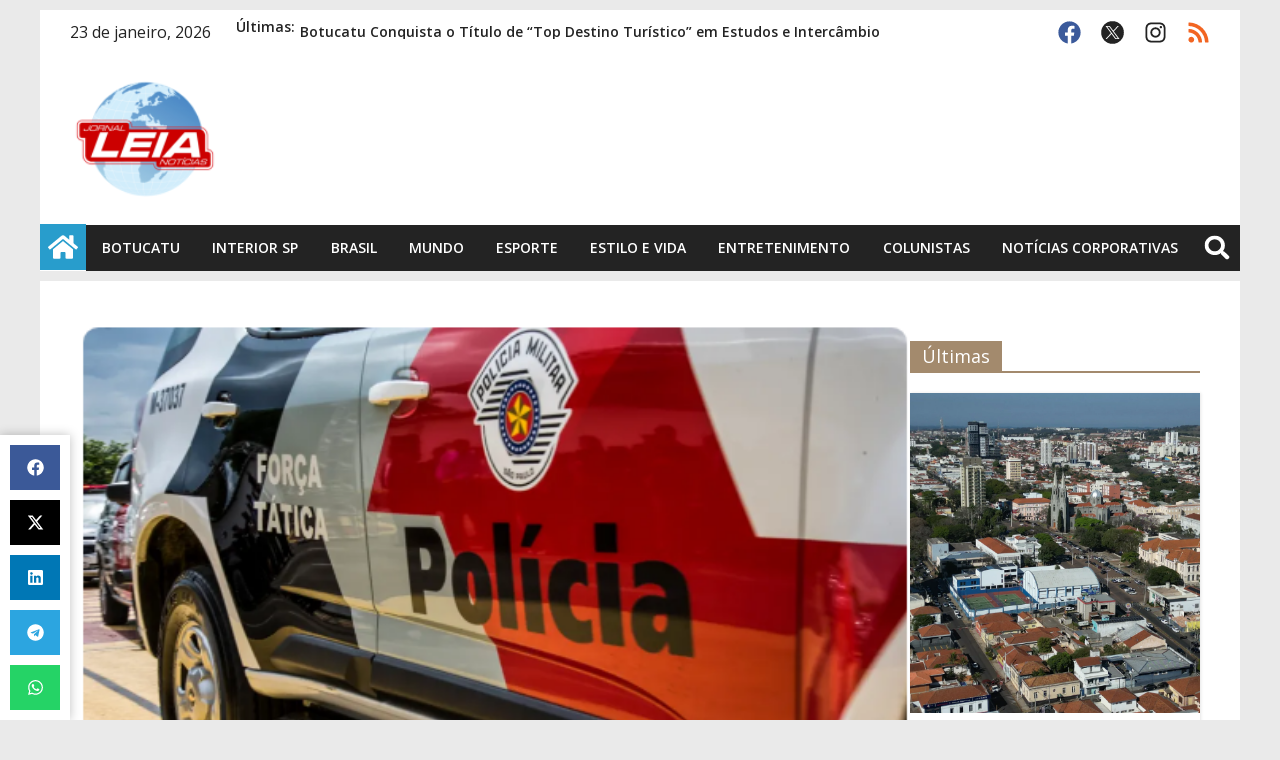

--- FILE ---
content_type: text/html; charset=utf-8
request_url: https://www.google.com/recaptcha/api2/aframe
body_size: 268
content:
<!DOCTYPE HTML><html><head><meta http-equiv="content-type" content="text/html; charset=UTF-8"></head><body><script nonce="Iy0wpLP28dSC-CjJPm8XkA">/** Anti-fraud and anti-abuse applications only. See google.com/recaptcha */ try{var clients={'sodar':'https://pagead2.googlesyndication.com/pagead/sodar?'};window.addEventListener("message",function(a){try{if(a.source===window.parent){var b=JSON.parse(a.data);var c=clients[b['id']];if(c){var d=document.createElement('img');d.src=c+b['params']+'&rc='+(localStorage.getItem("rc::a")?sessionStorage.getItem("rc::b"):"");window.document.body.appendChild(d);sessionStorage.setItem("rc::e",parseInt(sessionStorage.getItem("rc::e")||0)+1);localStorage.setItem("rc::h",'1769310538990');}}}catch(b){}});window.parent.postMessage("_grecaptcha_ready", "*");}catch(b){}</script></body></html>

--- FILE ---
content_type: text/css
request_url: https://leianoticias.com.br/wp-content/uploads/elementor/css/post-261751.css?ver=1758811335
body_size: -460
content:
.elementor-261751 .elementor-element.elementor-element-84fd165 .elementor-repeater-item-256a970.jet-parallax-section__layout .jet-parallax-section__image{background-size:auto;}

--- FILE ---
content_type: application/javascript; charset=utf-8
request_url: https://fundingchoicesmessages.google.com/f/AGSKWxXjzSlhcwas-veVL48payjjBsxVZFqLGqjeWZ52VWyxpYolKFlgxONuxLVp2BESOzZ0FHYbo98aFUDv8h8tFZB08uC7ZUKg8RaslwhaZnkkL5JRoLlugZMd8yPL6bVdJJD1aYYPHHnPTT3-hB3hgIo2fs5VuWSa495BeuTJAkkGE4r98be4ZzQ5Dw11/_-advt./230x90_/728x90./adpagem./showadv2.
body_size: -1288
content:
window['f5fc5b9b-7d83-40fd-af2e-641bd4952f9b'] = true;